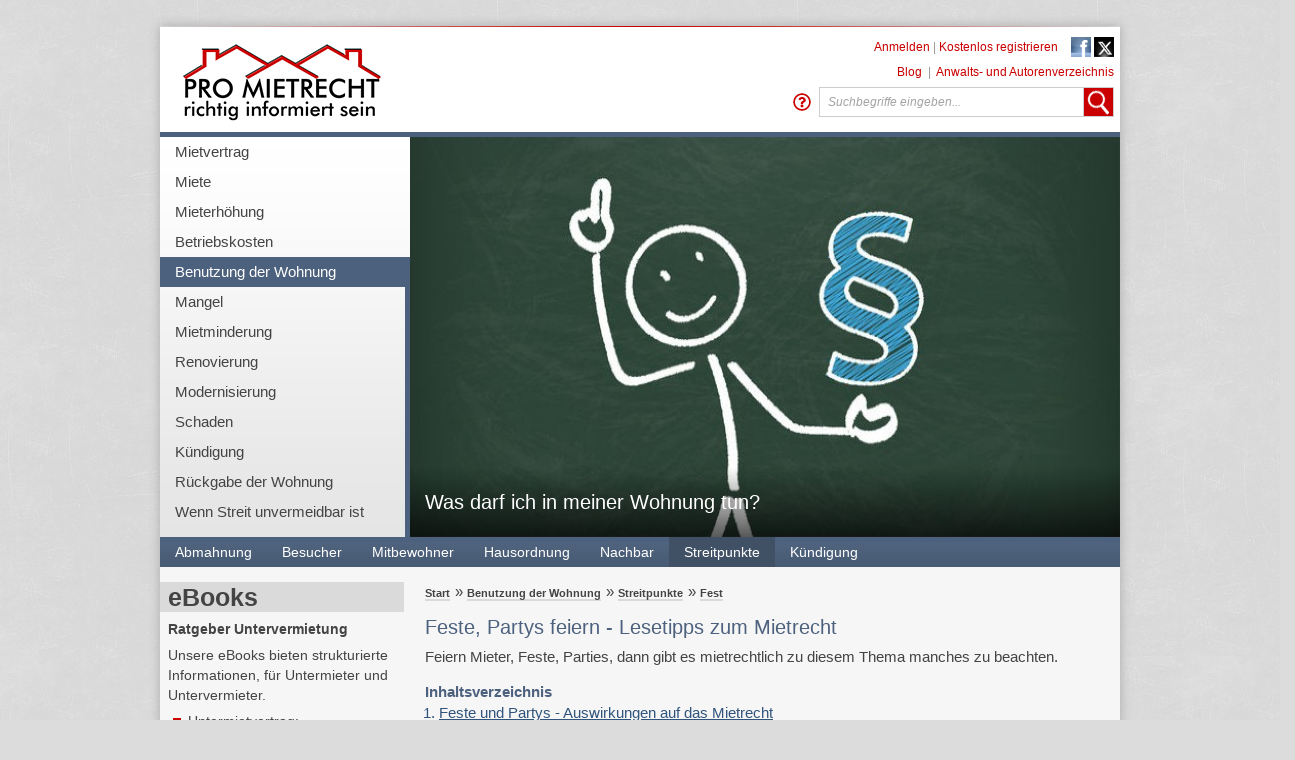

--- FILE ---
content_type: text/html; Charset=utf-8
request_url: https://www.promietrecht.de/Benutzung-der-Wohnung/Streitpunkte/Fest/Feste-Partys-feiern-Lesetipps-zum-Mietrecht-K114.htm
body_size: 14186
content:
<!DOCTYPE HTML PUBLIC "-//W3C//DTD HTML 4.01 Transitional//EN" "http://www.w3.org/TR/html4/loose.dtd">
<html>
<head>
<link rel="canonical" href="https://www.promietrecht.de/Benutzung-der-Wohnung/Streitpunkte/Fest/Feste-Partys-feiern-Lesetipps-zum-Mietrecht-E1027.htm">
<meta http-equiv="Content-Type" content="text/html; charset=utf-8">

<title>Feste, Partys feiern - Lesetipps zum Mietrecht</title>
<meta name="author" content="">
<meta name="keywords" content="Mietrecht, Feste, Partys, feiern, Mietrecht">
<meta name="description" content="Hier finden Sie Artikel zum Thema Feste, Partys als Mieter feiern und die mietrechtlichen Auswirkungen, z.B. zur Zimmerlautstärke">
<meta name="content-language" content="DE">
<meta name="robots" content="INDEX,FOLLOW">
<meta name="generator" content="Cabacos CMS (Version 6.4.3006) - http://www.cabacos-cms.de">
<link href="/Read/Templates/PMR_Mit linker Spalte.asp.css?cb=3F63623D31322E32303233" rel="stylesheet" type="text/css">
<script type="text/javascript">

//Benachrichtigung aus ASP editorfunctions
//globale Javascriptvariablen aus ASP
var global_SessionMe = '/Benutzung-der-Wohnung/Streitpunkte/Fest/Feste-Partys-feiern-Lesetipps-zum-Mietrecht-E1027.htm',
	global_SessionID = '686405934',
	global_Template = '/Read/Templates/PMR_Mit linker Spalte.asp';
	var global_language = "de";
</script>
<script type="text/javascript">
	
</script>
<script src="/app/js/lib/prototype/prototype.min.js?cb=3F63623D31322E32303233" type="text/javascript"></script>

<link rel="icon" type="image/png" href="/favicon.png">

<!--<link href="/Read/Templates/shariff/build/shariff.min.css" rel="stylesheet">

<script type="text/javascript" src="/Read/Templates/Pro_Mietrecht_Template/js/Subnavigation.js" ></script>
<script type="text/javascript" src="/Read/Templates/Pro_Mietrecht_Template/js/ArticleList.js" ></script>
<script type="text/javascript" src="/Read/Templates/Pro_Mietrecht_Template/js/ListofArticleList.js" ></script>
<script type="text/javascript" src="/Read/Templates/Pro_Mietrecht_Template/js/SearchResultList.js" ></script>
<script type="text/javascript" src="/Read/Templates/Pro_Mietrecht_Template/js/AuthorProfile_SigPrev.js" ></script>
<script type="text/javascript" src="/Read/Templates/Pro_Mietrecht_Template/js/AuthorProfile_RequiredField.js" ></script>
<script type="text/javascript" src="/Read/Templates/Pro_Mietrecht_Template/js/AuthorProfile_HideSubNavi.js" ></script>
<script type="text/javascript" src="/Read/Templates/Pro_Mietrecht_Template/js/Contact.js" ></script>
<script type="text/javascript" src="/Read/Templates/Pro_Mietrecht_Template/js/ImageCopyright.js" ></script>
<script type="text/javascript" src="/Read/Templates/Pro_Mietrecht_Template/js/Umfrage.js" ></script>-->

<script type="text/javascript" src="/Read/Templates/Pro_Mietrecht_Template/js/ProMietrecht.js?cb=06.0522" ></script>


<script type="text/javascript"
		id="trfAdSetup"
		async
		defer
		data-traffectiveConf='{
			   "targeting": [{"key":"pagetype","value":"article"}]

				,"dfpAdUrl" : "/307308315/promietrecht.de"
			}'
		src="//cdntrf.com/trf_promietrecht.js"
	>
</script>

<!-- Google Tag Manager -->
<script>
(function(w,d,s,l,i){w[l]=w[l]||[];w[l].push({'gtm.start':
new Date().getTime(),event:'gtm.js'});var f=d.getElementsByTagName(s)[0],
j=d.createElement(s),dl=l!='dataLayer'?'&l='+l:'';j.async=true;j.src=
'https://www.googletagmanager.com/gtm.js?id='+i+dl;f.parentNode.insertBefore(j,f);
})(window,document,'script','dataLayer','GTM-TB6JK8');
</script>
<!-- End Google Tag Manager -->


<script type="text/javascript" src="https://cdn.opencmp.net/tcf-v2/cmp-stub-latest.js" id="open-cmp-stub" defer async="true" ></script>
<!--
Cabacos CMS Templateinformation
Template:				/Read/Templates/PMR_Mit linker Spalte.asp
Template-CSS:			/Read/Templates/PMR_Mit linker Spalte.asp.css
Variante: 				/Read/Varianten/PMR_TemplateVariante.asp
Application-Template:	
Charset:				utf-8
Codepage:				65001
Me-Link:				/Benutzung-der-Wohnung/Streitpunkte/Fest/Feste-Partys-feiern-Lesetipps-zum-Mietrecht-E1027.htm
Language:				DE
Browser:				Mozilla/5.0 (Macintosh; Intel Mac OS X 10_15_7) AppleWebKit/537.36 (KHTML, like Gecko) Chrome/131.0.0.0 Safari/537.36; ClaudeBot/1.0; +claudebot@anthropic.com)
BrowserLanguage			
UserLanguage:			
Rendermodus:			False
Application-Mode:		
UserID:					1
UserName:				
-->



	<script type="text/javascript">
	var gaProperty = 'UA-56544458-1';
	var disableStr = 'ga-disable-' + gaProperty;
	if (document.cookie.indexOf(disableStr + '=true') > -1) {
	window[disableStr] = true;
	}
	function gaOptout() {
	document.cookie = disableStr + '=true; expires=Thu, 31 Dec 2099 23:59:59 UTC; path=/';
	window[disableStr] = true;
	alert('Das Tracking durch Google Analytics wurde in Ihrem Browser f�r diese Website deaktiviert.');
	}
	</script>	

<script type="text/javascript">

	var _gaq = _gaq || [];
	_gaq.push(['_setAccount', 'UA-56544458-1']);
	
	_gaq.push(['_gat._anonymizeIp']);
	
	_gaq.push(['_trackPageview']);
	
		setTimeout('_gaq.push([\'_trackEvent\', \'NoBounce\', \'Over 60 seconds\'])',60000);	
	 
	(function() {
	var ga = document.createElement('script'); ga.type = 'text/javascript'; ga.async = true;
	ga.src = ('https:' == document.location.protocol ? 'https://ssl' : 'http://www') + '.google-analytics.com/ga.js';
	var s = document.getElementsByTagName('script')[0]; s.parentNode.insertBefore(ga, s);
	})();

</script>

</head>
<body onload="try{checkWindow ('false')}catch(e){};" id="cab_Body">

<!-- Google Tag Manager (noscript) -->
<noscript><iframe src="https://www.googletagmanager.com/ns.html?id=GTM-TB6JK8"
height="0" width="0" style="display:none;visibility:hidden"></iframe></noscript>
<!-- End Google Tag Manager (noscript) -->


<div id="page_margins" class=" TemplateColor_Blue"><div id="page">

<div id="AdBoxTop_Area" class="" style="">
	<div id="AdBoxTop_SubArea">
		
		<div id="AdBox3">
		
			<div class="Title" style="display:none">Anzeige</div>
			<div class="Content"><div id="traffective-ad-Billboard" style='display: none;' class="Billboard"></div></div>
		</div>
	</div>
</div>
<div id="AdBox_Area" class="" style="">
	<div id="AdBox_SubArea">
		
		<div id="AdBox1">
		
			<div class="Title" style="display:none">Anzeige</div>
			<div class="Content"><div id="traffective-ad-Skyscraper" style='display: none;' class="Skyscraper"></div></div>
		</div>
		
		<div id="AdBox2" style="display:none">
		
			<div class="Title" style="display:none">Anzeige</div>
			<div class="Content"></div>
		</div>
	</div>
</div>

		
		<div class="RightSideWerbung">
			<div class="SideBox_Title">
				Anzeige
			</div>
			<div class="SideBox_Content">
				<!--Start AdServer--> <script type='text/javascript' src='/app/adserver/get/gjs.asp?cid=1'></script> <!--End AdServer-->
			</div>
		</div>
		
		
		<div id="page_area">
		
		<div class="Headline_Top Headline_Top_Red">
		</div>
		
		<div class="Header">
			<div class="Left">
				<a href="/"><img src="/Read/Templates/Pro_Mietrecht_Template/Bilder/Header_Logo.png" alt="Logo" width="225px" height="105px" /></a>
			</div>
			<div class="Right">
				<div class="Login_Links">
					
					<a href="/app/profilierung/login/">Anmelden</a> | <a href="/_url/E1339.htm">Kostenlos registrieren</a>
					
					<a href="https://www.facebook.com/proMietrecht" target="_blank" style="padding-left:10px;"><img border="0" width="20" height="20" alt="Facebook" src="/Read/Templates/Pro_Mietrecht_Template/Bilder/facebook.png"></a>
					<a href="https://twitter.com/promietrecht" target="_blank"><img border="0" width="20" height="20" alt="Twitter" src="/Read/Templates/Pro_Mietrecht_Template/Bilder/x.png"></a>
				</div>
				
				<div class="Links">
					
					<span id="Mobile_LoginLogout_Link" style="display:none"><a href="/app/profilierung/login/">Anmelden</a>&nbsp;&nbsp;|&nbsp;&nbsp;</span><a href="/Blog/E1837.htm">Blog</a>&nbsp;&nbsp;|&nbsp;&nbsp;<a href="/applications/pmr/AuthorSearch.asp">Anwalts- und Autorenverzeichnis</a>
					
				</div>
				
				<div class="Search">
					<form class="Search_Element" action="/app/read/suchergebnisse.asp" method="POST" name="SearchForm">
						<input type="text" id="cab_searchbox" name="suchtext" class="keyword Search_Textformat" onblur="if (this.value=='') { this.value='Suchbegriffe eingeben...'; this.addClassName('Search_Textformat'); }" onfocus="if (this.value=='Suchbegriffe eingeben...') { this.value=''; this.removeClassName('Search_Textformat') }" value="Suchbegriffe eingeben..." autocomplete="off" />
						<input class="SearchBoxButton" type="image" src="/Read/Templates/Pro_Mietrecht_Template/Bilder/SearchButton.png" value="wert" name="Senden">
						<a class="SearchHelpButton" title="Wie benutze ich die Suche richtig?" target="_blank" href="/FAQ/FAQ-Benutzer-Haeufig-vorkommende-Fragen/Benutzerfragen-FAQ-zur-Suche-im-Portal-nach-Ergebnissen-K1790.htm">
							<svg aria-hidden="true" focusable="false" data-prefix="far" data-icon="question-circle" class="svg-inline--fa fa-question-circle fa-w-16" role="img" xmlns="http://www.w3.org/2000/svg" viewBox="0 0 512 512"><path fill="currentColor" d="M256 8C119.043 8 8 119.083 8 256c0 136.997 111.043 248 248 248s248-111.003 248-248C504 119.083 392.957 8 256 8zm0 448c-110.532 0-200-89.431-200-200 0-110.495 89.472-200 200-200 110.491 0 200 89.471 200 200 0 110.53-89.431 200-200 200zm107.244-255.2c0 67.052-72.421 68.084-72.421 92.863V300c0 6.627-5.373 12-12 12h-45.647c-6.627 0-12-5.373-12-12v-8.659c0-35.745 27.1-50.034 47.579-61.516 17.561-9.845 28.324-16.541 28.324-29.579 0-17.246-21.999-28.693-39.784-28.693-23.189 0-33.894 10.977-48.942 29.969-4.057 5.12-11.46 6.071-16.666 2.124l-27.824-21.098c-5.107-3.872-6.251-11.066-2.644-16.363C184.846 131.491 214.94 112 261.794 112c49.071 0 101.45 38.304 101.45 88.8zM298 368c0 23.159-18.841 42-42 42s-42-18.841-42-42 18.841-42 42-42 42 18.841 42 42z"></path></svg>
						</a>
						<input id="searchTemplate" type="hidden" value="PMR_Ganze Breite.asp" name="searchTemplate">
						<input type="hidden" name="pageField" id="pageField">
						<input type="hidden" name="authorField" id="authorField">
						<input type="hidden" name="searchField" id="searchField">
						<input type="hidden" id="originalTerm" >
						<script type="text/javascript">
							cab_smartSearchEmbed({
								suggestions: false,
								autosubmit: false,
								inline_search: false,
								isOssSearch: false ,
								maxResults: 10
							});
						</script>
					</form>
				</div>
			</div>
		</div>
		<div class="Headline_Bottom">
		</div>
		<div class="Banner">
			<ul id="MainNavigation" class="MainNavigation">
				<li id="global_section1" class="global_navigation " style=""><a class="global_navigation_main_link " href="/Mietvertrag/Mietvertrag-fuer-die-Mietwohnung-das-Wichtigste-steht-im-Vertrag-K102.htm">Mietvertrag</a>
</li><li id="global_section2" class="global_navigation " style=""><a class="global_navigation_main_link " href="/Miete/Miete-Erlaeuterung-des-Begriffes-K103.htm">Miete</a>
</li><li id="global_section3" class="global_navigation " style=""><a class="global_navigation_main_link " href="/Mieterhoehung/Mieterhoehung-fuer-Mietwohnung-aus-welchen-Gruenden-moeglich-K104.htm">Mieterhöhung</a>
</li><li id="global_section4" class="global_navigation " style=""><a class="global_navigation_main_link " href="/Betriebskosten/Betriebskosten-Kosten-laufender-Bewirtschaftung-der-Mietwohnung-K105.htm">Betriebskosten</a>
</li><li id="global_section5" class="global_navigation global_navigation_active" style=""><a class="global_navigation_main_link current" href="/Benutzung-der-Wohnung/Was-darf-man-als-Mieter-in-seiner-Wohnung-K106.htm">Benutzung der Wohnung</a>
</li><li id="global_section6" class="global_navigation global_navigation_wasactive" style=""><a class="global_navigation_main_link " href="/Mangel/Maengel-in-der-Mietwohnung-Pflichten-des-Vermieters-K131.htm">Mangel</a>
</li><li id="global_section7" class="global_navigation global_navigation_wasactive" style=""><a class="global_navigation_main_link " href="/Mietminderung/Mietminderung-wegen-Maengeln-der-Mietwohnung-K132.htm">Mietminderung</a>
</li><li id="global_section8" class="global_navigation global_navigation_wasactive" style=""><a class="global_navigation_main_link " href="/Renovierung/Streit-mit-Vermieter-wegen-Schoenheitsreparaturen-Renovierung-K133.htm">Renovierung</a>
</li><li id="global_section9" class="global_navigation global_navigation_wasactive" style=""><a class="global_navigation_main_link " href="/Modernisierung/Modernisierung-soll-die-Wohnung-verbessern-K134.htm">Modernisierung</a>
</li><li id="global_section10" class="global_navigation global_navigation_wasactive" style=""><a class="global_navigation_main_link " href="/Schaden/Schadenersatz-im-Mietrecht-wer-hat-den-Schaden-verursacht-K1456.htm">Schaden</a>
</li><li id="global_section11" class="global_navigation global_navigation_wasactive" style=""><a class="global_navigation_main_link " href="/Kuendigung/Kuendigung-des-Mietvertrages-fuer-die-Mietwohnung-K136.htm">Kündigung</a>
</li><li id="global_section12" class="global_navigation global_navigation_wasactive" style=""><a class="global_navigation_main_link " href="/Rueckgabe-der-Wohnung/Ordnungsgemaesse-Rueckgabe-der-Mietwohnung-Mietvertragsende-K137.htm">Rückgabe der Wohnung</a>
</li><li id="global_section13" class="global_navigation global_navigation_wasactive" style=""><a class="global_navigation_main_link " href="/Wenn-Streit-unvermeidbar-ist/Streit-mit-Vermieter-der-Wohnung-oder-Nachbarn-was-beachten-K138.htm">Wenn Streit unvermeidbar ist</a>
</li>
				<li id="global_section1000" class="global_navigation global_navigation_wasactive"></li>
				
			</ul>
			
			<div class="BannerImage">
				<img src="/_obj/BD2BFE8D-0810-46A4-B9EA-76A4997ED4B1/inline/size/710x400/fit/panthermedia_A39360951_692x692-Mietrechtmaennchen.jpg" alt="panthermedia_A39360951_692x692-Mietrechtmännchen" title="panthermedia_A39360951_692x692-Mietrechtmännchen" border="0"><br>
				<div class="BannerImageText">
					<p>Was darf ich in meiner Wohnung tun?</p>
				</div>
				<div class="BannerImageCopyright" style="display:none;">
					&copy; Foto:  limbi007 | Panthermedia
				</div>
			</div>
			
		</div>
		<script type="text/javascript">
			document.observe("dom:loaded", function () {
				$$('.BannerImage').each(function(elem) {
					var obj = elem.down('.BannerImageCopyright');
					elem.observe('mouseover', function() {
						obj.show();
					});
					elem.observe('mouseout', function() {
						obj.hide();
					});
				});
			});
		</script>
		<div id="SubNavigation" class="SubNavigation">
			<div id="nav_side" class="shadowBox bg_gradient"><ul><li style="display:none"><div><div></div></div></li><li class="sub_navigation_item " onmouseover="showDropout(1);" onmouseout="hideDropout(1);"><a href="/Benutzung-der-Wohnung/Abmahnung/Abmahnung-vom-Vermieter-Verstoss-gegen-Mietvertrag-der-Wohnung-K108.htm" class=" sub_navigation_aitem">	Abmahnung</a><div id="primary_dropout1" class="primary_sub" style="display:none;"><div class="primary_sub_toc">
</div></div></li><li class="sub_navigation_item " onmouseover="showDropout(2);" onmouseout="hideDropout(2);"><a href="/Benutzung-der-Wohnung/Besucher/Besucher-Gaeste-in-der-Mietwohnung-Erlaubnis-des-Vermieters-K107.htm" class=" sub_navigation_aitem">	Besucher</a><div id="primary_dropout2" class="primary_sub" style="display:none;"><div class="primary_sub_toc">
<a class="global_navigation_link  global_navigation_link_1" href="/Benutzung-der-Wohnung/Besucher/Besucher-Gaeste-in-der-Mietwohnung-Erlaubnis-des-Vermieters-K107.htm">Besucher, Gäste in der Mietwohnung</a></div></div></li><li class="sub_navigation_item " onmouseover="showDropout(3);" onmouseout="hideDropout(3);"><a href="/Benutzung-der-Wohnung/Mitbewohner/Untervermietung-Erlaubnis-vom-Vermieter-fuer-Einzug-Mitbewohner-K109.htm" class=" sub_navigation_aitem">Mitbewohner</a><div id="primary_dropout3" class="primary_sub" style="display:none;"><div class="primary_sub_toc">
<a class="global_navigation_link  global_navigation_link_1" href="/Benutzung-der-Wohnung/Mitbewohner/Untervermietung-Erlaubnis-vom-Vermieter-fuer-Einzug-Mitbewohner-K109.htm">Erlaubnis des Vermieters nötig?</a></div></div></li><li class="sub_navigation_item " onmouseover="showDropout(4);" onmouseout="hideDropout(4);"><a href="/Benutzung-der-Wohnung/Hausordnung/Hausordnung-Regelungen-als-Bestandteil-des-Mietvertrages-K110.htm" class=" sub_navigation_aitem">	Hausordnung</a><div id="primary_dropout4" class="primary_sub" style="display:none;"><div class="primary_sub_toc">
</div></div></li><li class="sub_navigation_item " onmouseover="showDropout(5);" onmouseout="hideDropout(5);"><a href="/Benutzung-der-Wohnung/Nachbar/Mietrecht-Gegenseitige-Ruecksichtnahme-unter-Nachbarn-K130.htm" class=" sub_navigation_aitem">	Nachbar</a><div id="primary_dropout5" class="primary_sub" style="display:none;"><div class="primary_sub_toc">
</div></div></li><li class="sub_navigation_item current" onmouseover="showDropout(6);" onmouseout="hideDropout(6);"><a href="/Benutzung-der-Wohnung/Streitpunkte/Nutzung-der-Mietwohnung-Streitpunkte-mit-Vermieter-Nachbarn-K111.htm" class="current sub_navigation_aitem">	Streitpunkte</a><div class="Navigation_Sub_Active_Arrow"></div><div id="primary_dropout6" class="primary_sub" style="display:none;"><div class="primary_sub_toc">
<a class="global_navigation_link  global_navigation_link_1" href="/Benutzung-der-Wohnung/Streitpunkte/Arbeiten/Homeoffice-berufliches-Arbeiten-in-der-Mietwohnung-K1423.htm">Arbeiten</a><a class="global_navigation_link  global_navigation_link_2" href="/Benutzung-der-Wohnung/Streitpunkte/Baden/Mietrechtliche-Informationen-zum-Thema-Bad-Baden-Duschen-K112.htm">		Baden</a><a class="global_navigation_link  global_navigation_link_2" href="/Benutzung-der-Wohnung/Streitpunkte/Bauarbeiten/Renovierung-der-Wohnung-Bauarbeiten-Streit-wegen-Laerm-Schmutz-K1420.htm">Bauarbeiten</a><a class="global_navigation_link  global_navigation_link_2" href="/Benutzung-der-Wohnung/Streitpunkte/Blumenkasten/Balkon-Blumentoepfe-stellen-Blumenkaesten-anbringen-Begruenung-K1702.htm">Blumenkasten</a><a class="global_navigation_link  global_navigation_link_2" href="/Benutzung-der-Wohnung/Streitpunkte/Einrichtung/Einrichtung-der-Mietwohnung-normale-Arbeiten-oder-Umbau-K1755.htm">Einrichtung</a><a class="global_navigation_link  global_navigation_link_2" href="/Benutzung-der-Wohnung/Streitpunkte/Fahrrad/Als-Mieter-Fahrrad-im-Hof-des-Hauses-abstellen-ist-daserlaubt-K113.htm">		Fahrrad</a><a class="global_navigation_link current global_navigation_link_2" href="/Benutzung-der-Wohnung/Streitpunkte/Fest/Feste-Partys-feiern-Lesetipps-zum-Mietrecht-K114.htm">		Fest</a><a class="global_navigation_link  global_navigation_link_2" href="/Benutzung-der-Wohnung/Streitpunkte/Fliesen/Mietrechtliche-Informationen-zum-Thema-Fliesenin-der-Mietwohnung-K1701.htm">Fliesen</a><a class="global_navigation_link  global_navigation_link_2" href="/Benutzung-der-Wohnung/Streitpunkte/Gefahrstoffe/Keller-Garage-Dachboden-Dinge-Material-als-Mieter-lagern-K1969.htm">Gefahrstoffe</a><a class="global_navigation_link  global_navigation_link_2" href="/Benutzung-der-Wohnung/Streitpunkte/Grillen/AlsMieter-auf-dem-Grundstueck-im-Bereich-der-Wohnung-Grillen-K115.htm">		Grillen</a><a class="global_navigation_link  global_navigation_link_2" href="/Benutzung-der-Wohnung/Streitpunkte/Gewerbeausuebung/Gewerbeausuebung-beruflich-arbeiten-in-der-Mietwohnung-K116.htm">		Gewerbeausübung</a><a class="global_navigation_link  global_navigation_link_2" href="/Benutzung-der-Wohnung/Streitpunkte/Hausflur/Hausflur-Treppenhaus-der-Mietwohnung-Nutzung-als-Mieter-K1598.htm">Hausflur</a><a class="global_navigation_link  global_navigation_link_2" href="/Benutzung-der-Wohnung/Streitpunkte/Haustier/Haustier-Tierhaltung-mietrechtliche-Informationen-zum-Thema-K117.htm">		Haustier</a><a class="global_navigation_link  global_navigation_link_2" href="/Benutzung-der-Wohnung/Streitpunkte/Heizen/Heizen-der-Mietwohnung-Pflicht-fuer-Mieter-K1989.htm">Heizen</a><a class="global_navigation_link  global_navigation_link_2" href="/Benutzung-der-Wohnung/Streitpunkte/Keller/Moped-Mofa-Motorroller-Motorrad-im-Keller-als-Mieter-abstellen-K1982.htm">Keller</a><a class="global_navigation_link  global_navigation_link_2" href="/Benutzung-der-Wohnung/Streitpunkte/Kinder/Kinder-und-Mietrecht-K118.htm">		Kinder</a><a class="global_navigation_link  global_navigation_link_2" href="/Benutzung-der-Wohnung/Streitpunkte/Kinderwagen/Kinderwagen-Buggy-im-Treppenhaus-Hausflur-als-Mieter-abstellen-K119.htm">		Kinderwagen</a><a class="global_navigation_link  global_navigation_link_2" href="/Benutzung-der-Wohnung/Streitpunkte/Kochen/Kochen-in-der-Mietwohnung-was-ist-erlaubt-was-ist-eine-Stoerung-K1475.htm">Kochen</a><a class="global_navigation_link  global_navigation_link_2" href="/Benutzung-der-Wohnung/Streitpunkte/Laerm/Allgemein-uebliche-Ruhezeiten-Mittagsruhe-Nachtruhe-Abendruhe-K120.htm">		Lärm</a><a class="global_navigation_link  global_navigation_link_2" href="/Benutzung-der-Wohnung/Streitpunkte/Lueften/UnzureichendesLueften-fuehrt-zu-Schimmel-Feuchtigkeit-in-Wohnung-K1990.htm">Lüften</a><a class="global_navigation_link  global_navigation_link_2" href="/Benutzung-der-Wohnung/Streitpunkte/Maschinen/Laerm-durch-Haushaltsgeraete-des-Nachbarn-Ruhestoerung-fuer-Mieter-K1422.htm">Maschinen</a><a class="global_navigation_link  global_navigation_link_2" href="/Benutzung-der-Wohnung/Streitpunkte/Musik-hoeren/Laermbelaestigung-durch-Musik-Ruhestoerung-von-Nachbarn-K121.htm">		Musik hören</a><a class="global_navigation_link  global_navigation_link_2" href="/Benutzung-der-Wohnung/Streitpunkte/Musikinstrument/Instrument-in-der-Mietwohnung-spielen-Mietrecht-K122.htm">		Musikinstrument</a><a class="global_navigation_link  global_navigation_link_2" href="/Benutzung-der-Wohnung/Streitpunkte/Putzen/Vermieter-verlangt-regelmaessiges-Fensterputzen-in-der-Wohnung-K2018.htm">Putzen</a><a class="global_navigation_link  global_navigation_link_2" href="/Benutzung-der-Wohnung/Streitpunkte/Rauchen/Rauchen-Streit-zwischen-Mietern-Vermietern-und-Nachbarn-K124.htm">		Rauchen</a><a class="global_navigation_link  global_navigation_link_2" href="/Benutzung-der-Wohnung/Streitpunkte/Renovieren/Schoenheitsreparaturen-waehrend-des-laufenden-Mietvertrags-K1421.htm">Renovieren</a><a class="global_navigation_link  global_navigation_link_2" href="/Benutzung-der-Wohnung/Streitpunkte/Rollstuhl/Rollstuhl-Rollator-Benutzung-durch-Mieter-einer-Wohnung-im-Haus-K1476.htm">Rollstuhl</a><a class="global_navigation_link  global_navigation_link_2" href="/Benutzung-der-Wohnung/Streitpunkte/Satellitenantenne/Satellitenantenne-fuer-Mietwohnung-Erlaubnis-fuer-Montage-K1587.htm">Satellitenantenne</a><a class="global_navigation_link  global_navigation_link_2" href="/Benutzung-der-Wohnung/Streitpunkte/Solaranlage/Installation-einer-Balkonsolaranlage-Genehmigung-fuer-Mieter-K2047.htm">Solaranlage</a><a class="global_navigation_link  global_navigation_link_2" href="/Benutzung-der-Wohnung/Streitpunkte/Tauben/Mieter-fuettern-Tauben-oder-andere-Tiere-Abmahnung-vom-Vermieter-K1991.htm">Tauben</a><a class="global_navigation_link  global_navigation_link_2" href="/Benutzung-der-Wohnung/Streitpunkte/Teppichboden/Teppichboden-in-Mietwohnung-als-Mieter-verlegen-Genehmigung-K1700.htm">Teppichboden</a><a class="global_navigation_link  global_navigation_link_2" href="/Benutzung-der-Wohnung/Streitpunkte/Ueberbelegung/Ueberbelegung-der-Mietwohnung-was-bedeutet-das-eigentlich-K125.htm">		Überbelegung</a><a class="global_navigation_link  global_navigation_link_2" href="/Benutzung-der-Wohnung/Streitpunkte/Ungeziefer/Ungezieferbeseitigung-durch-Vermieter-oder-Mieter-wer-zahlt-K127.htm">		Ungeziefer</a><a class="global_navigation_link  global_navigation_link_2" href="/Benutzung-der-Wohnung/Streitpunkte/Untermieter/Untermieter-Fragen-und-Antworten-zum-Untermietvertrag-K126.htm">		Untermieter</a><a class="global_navigation_link  global_navigation_link_2" href="/Benutzung-der-Wohnung/Streitpunkte/Waesche-waschen/Waesche-waschen-in-der-Wohnung-Nutzung-der-Waschmaschine-K128.htm">		Wäsche waschen</a></div></div></li><li class="sub_navigation_item " onmouseover="showDropout(7);" onmouseout="hideDropout(7);"><a href="/Benutzung-der-Wohnung/Kuendigung/Kuendigung-der-Wohnung-wegen-unerlaubter-Benutzung-durch-Mieter-K129.htm" class=" sub_navigation_aitem">	Kündigung</a><div id="primary_dropout7" class="primary_sub" style="display:none;"><div class="primary_sub_toc">
<a class="global_navigation_link  global_navigation_link_1" href="/Benutzung-der-Wohnung/Kuendigung/Kuendigung-der-Wohnung-wegen-unerlaubter-Benutzung-durch-Mieter-K129.htm">Kündigung wegen unerlaubter Benutzung</a></div></div></li></ul></div>

		</div>
		<!--<script src="/Read/Templates/Pro_Mietrecht_Template/js/dropout.js" type="text/javascript"></script>-->

<!-- Der eigentliche Inhaltsbereich des Templates -->



<div id="main">
	
    <!-- Die mittlere Spalte des dreispaltigen Templates (der eigentliche Seiteninhalt) -->
	
    <div id="col1">
		
			<div class="SideBox">
				<div class="SideBox_Title">
					<p>​​​​​​​<span class="HighlightText_BigText"><strong>eBooks</strong></span></p>
				</div>
				<div class="SideBox_Content">
					<p><strong>Ratgeber Untervermietung</strong>&nbsp;</p><p>Unsere eBooks bieten strukturierte Informationen, für Untermieter und Untervermieter.</p><ul><li>Untermietvertrag:<br>Rechte der Untermieter,<br>Rechte der Hauptmieter&nbsp; <strong>2,99 €</strong></li><li>Untervermieten als Mieter&nbsp;<br><strong>3,49 €</strong></li><li>Streit mit Vermieter wegen Untervermietung&nbsp; <strong>3,49 €</strong></li><li>Kündigung des Untermietvertrags&nbsp; <strong>3,49 €</strong></li></ul><p><strong>Leseproben und&nbsp;Bestellung:</strong></p><ul><li><strong><a data-cke-saved-href="https://www.ebook.de/de/product/41118868/untermiete_untervermieten_als_mieter_ratgeber.html" href="https:///www.ebook.de/de/product/41118868/redaktion_promietrecht_untermiete_untervermieten_als_mieter_ratgeber.html" target="_blank">Ratgeber für Untermieter und Untervermieter</a></strong></li></ul><hr><p>​​​​​​​<strong><span style="color:#e74c3c;">eBook Reader </span>sind&nbsp;</strong><a data-cke-saved-href="https://www.netzwelt.de/download/office/ebook-tools/index.html" href="https://www.netzwelt.de/download/office/ebook-tools/index.html" target="_blank">kostenlos</a><strong> erhältlich.</strong></p>
				</div>
			</div>
			
			<div class="SideBox">
				<div class="SideBox_Title">
					<p><strong>Fachkundige Autoren</strong>&nbsp;<strong> &nbsp; &nbsp;</strong></p>
				</div>
				<div class="SideBox_Content">
					<p><a data-cke-saved-href="/applications/pmr/AuthorSearch.asp" href="/applications/pmr/AuthorSearch.asp" target="_blank"><b>Unsere Autoren</b></a></p><ul><li>Veröffentlichen Artikel&nbsp;</li><li><span style="line-height: 20px;">Zeigen ihr Fachwissen</span></li><li><span style="line-height: 20px;">Haben eine Autorenseite</span>​​​​​​​</li></ul><p>&nbsp; &nbsp; &nbsp;<b><a data-cke-saved-href="/Startseite/Liebe-Autorin-lieber-Autor-E1370.htm" href="/Startseite/Liebe-Autorin-lieber-Autor-E1370.htm">Kostenlos registrieren</a></b></p>
				</div>
			</div>
			
		<div class="SideBox SideWerbung">
			<div class="SideBox_Title">
				Anzeige
			</div>
			<div class="SideBox_Content">
				<!--Start AdServer--> <script type='text/javascript' src='/app/adserver/get/gjs.asp?cid=1'></script> <!--End AdServer-->
			</div>
		</div>
		
	</div>

    <div id="col3">
	    <div id="col3_content" class="clearfix">
		    <a id="content" name="content"></a>
			
			<div class="ADSwitch">
				<div id="traffective-ad-Mobile_Pos1" style="display: none;" class="Mobile_Pos1"></div>
			</div>
			
			
			<div class="Breadcrumb">
				<ul><li><a href="/">Start</a></li><li> &raquo; <a href="/Benutzung-der-Wohnung/Was-darf-man-als-Mieter-in-seiner-Wohnung-K106.htm">Benutzung der Wohnung</a></li><li> &raquo; <a href="/Benutzung-der-Wohnung/Streitpunkte/Nutzung-der-Mietwohnung-Streitpunkte-mit-Vermieter-Nachbarn-K111.htm">	Streitpunkte</a></li><li> &raquo; <a href="/Benutzung-der-Wohnung/Streitpunkte/Fest/Feste-Partys-feiern-Lesetipps-zum-Mietrecht-K114.htm">		Fest</a></li></ul>
			</div>
			
			<h1><p>Feste, Partys feiern - Lesetipps zum Mietrecht</p></h1>
			<!-- VGW Placeholder -->
			
		    <!-- Der eigentliche Seiteninhalt wird hier eingefuegt -->
			<div id='appContent'><!-- Die Variante des Beispieltemplates f�r die Anzeige eines einzelnen Eintrags -->
<div class="EinzelVariante">

	<!-- Der Inhalt des Eintrags -->
	<p>Feiern Mieter, Feste, Parties, dann gibt es mietrechtlich zu diesem Thema manches zu beachten.<br></p><div class="ADSwitch"><div class="Content_1" id="traffective-ad-Content_1" style="display: none;">&nbsp;</div><div class="Mobile_Pos2" id="traffective-ad-Mobile_Pos2" style="display: none;">&nbsp;</div></div><h2>Feste und Partys - Auswirkungen auf das Mietrecht<br></h2><p>Wir haben hier die zu diesem Bereich bei uns vorhandenen Beiträge zusammengestellt:<br></p><p><a data-cke-saved-href="/Mangel/einzelne-Maengel/Laerm/Zimmerlautstaerke-wann-besteht-eine-Ruhestoerung-Laermbelaestigung-E2498.htm" href="/Mangel/einzelne-Maengel/Laerm/Zimmerlautstaerke-wann-besteht-eine-Ruhestoerung-Laermbelaestigung-E2498.htm" target="_blank">Zimmerlautstärke - wann liegt eine Ruhestörung vor?</a>&nbsp;</p><p><a data-cke-saved-href="/Benutzung-der-Wohnung/Streitpunkte/Fest/Silvesterparty-Laerm-kann-eine-Ruhestoerung-sein-E1376.htm" href="/Benutzung-der-Wohnung/Streitpunkte/Fest/Silvesterparty-Laerm-kann-eine-Ruhestoerung-sein-E1376.htm" target="_blank">An Silvester Party machen, laut feiern - ist das erlaubt?&nbsp;</a>&nbsp;</p><p><a data-cke-saved-href="/Benutzung-der-Wohnung/Streitpunkte/Fest/Party-Fest-in-der-Mietwohnung-ist-mal-mehr-Laerm-erlaubt-E1397.htm" href="/Benutzung-der-Wohnung/Streitpunkte/Fest/Party-Fest-in-der-Mietwohnung-ist-mal-mehr-Laerm-erlaubt-E1397.htm" target="_blank">Ruhestörung - Eine Party feiern ist einmal im Jahr erlaubt - Irrtum!</a>&nbsp;</p><p><a data-cke-saved-href="/Blog/Fussballweltmeisterschaft-Laerm-durch-Feste-und-Partys-Deko-erlaubt-E3278.htm" href="/Blog/Fussballweltmeisterschaft-Laerm-durch-Feste-und-Partys-Deko-erlaubt-E3278.htm" target="_blank">Fußballweltmeisterschaft - Lärm durch Feste und Partys, Deko erlaubt?</a>&nbsp;</p><p><a data-cke-saved-href="/Nachbarn/Stoerung-durch-Nachbarn/Laerm/Musterbrief-Vermieter-ueber-Ruhestoerung-Laerm-informieren-E2222.htm" href="/Nachbarn/Stoerung-durch-Nachbarn/Laerm/Musterbrief-Vermieter-ueber-Ruhestoerung-Laerm-informieren-E2222.htm" target="_blank">Musterbrief - Vermieter über Ruhestörung, Lärm informieren</a>&nbsp;</p><hr><p><a data-cke-saved-href="/Mangel/einzelne-Maengel/Laerm/Laerm-Uebersicht-zu-Ursachen-von-Ruhestoerungen-im-Mietrecht-E1033.htm" href="/Mangel/einzelne-Maengel/Laerm/Laerm-Uebersicht-zu-Ursachen-von-Ruhestoerungen-im-Mietrecht-E1033.htm" target="_blank">Lärm - Übersicht zu Ursachen von Ruhestörungen im Mietrecht</a>&nbsp;<br></p>
	
	<!-- Die M�glichkeit, bei gek�rzter Anzeige den vollen Eintrag anzuzeigen -->
	<div></div>
	
	<!-- Die M�glichkeit, bei einer weitergeleiteten Anzeige zur�ckzukehren -->
	<div></div>
	
</div></div>
			<div class="ADSwitch">
				<div id="traffective-ad-Content_3" style="display: none;" class="Content_3"></div>
				<div id="traffective-ad-Mobile_Pos4" style="display: none;" class="Mobile_Pos4"></div>
			</div>
			<br>
			<div class="shariff"></div>
<!--<script type="text/javascript" src="/read/templates/shariff/build/shariff.complete.js"></script>-->
			
			<br>
			<div class="Cab_snippetContainer pmr_Hinweiss">
				<div class="Cab_snippetCell pmr_Hinweiss_title">Hinweis</div>
				<div class="Cab_snippetCell pmr_HinweissInnerWrapper">
					<p>Durch Klick auf einen Tag erhalten Sie Inhalte zum Stichwort:</p>
				</div>
			</div>
			
			<div id="ArticleListInc_OnlyTags"><div class="TagList"></div></div>
			<div id="ListofArticleListInc" style="display:none">
	<hr />
	<div id="CurrentRubrik_Sortierer2" style="display:none">001-011-007-007</div>
	<div class="Title"><span class="ListHeadline">Das interessiert Sie</span></div>
	<ul class="ListofArticleList"></ul>
</div><div id="ArticleListInc" style="display:none">
	<hr />
	<div class="Title"><span class="ListHeadline">Artikel zum Thema</span></div>
	<div class="Description">Schr&auml;nken Sie die Artikel ein, indem Sie Schlagw&ouml;rter ausblenden:</div>
	<div class="TagList">
		<div class="Left">
			<img src="/Read/Templates/Pro_Mietrecht_Template/Bilder/TagList_Icon.png" alt="Tag" width="28px" height="23px" />
		</div>
		<div class="Right">
			<div id="TagSelector">
				
			</div>
			<div class="FirstTags"></div>
			<div class="LastTags"></div>
		</div>
		<div>&nbsp;</div>
	</div>
	
	<ul class="ArticleList"></ul>
	
	<div class="Search SearchBar">
		<form class="Search_Element" action="/cust_app/Search/search.asp" method="POST" name="SearchForm">
			<input type="text" id="Article_searchbox" name="suchtext" class="keyword Search_Textformat" onblur="if (this.value=='') { this.value='Suche in Artikeln und Inhalten...'; this.addClassName('Search_Textformat'); }" onfocus="if (this.value=='Suche in Artikeln und Inhalten...') { this.value=''; this.removeClassName('Search_Textformat') }" value="Suche in Artikeln und Inhalten..." autocomplete="off" />
			<input class="SearchBoxButton" type="image" src="/Read/Templates/Pro_Mietrecht_Template/Bilder/SearchButton.png" value="wert" name="Senden">
			<input id="rubrics" type="hidden" value="114" name="rubrics">
			<input id="subRubrics" type="hidden" value="1" name="subRubrics">
			<input id="RubrikID" type="hidden" value="114" name="RubrikID">
			<input id="CurrentRubrik_Sortierer" type="hidden" value="001-011-007-007" name="RubrikID">
			<script type="text/javascript">
				/*cab_smartSearchEmbed({
					searchbox: $('Article_searchbox'),
					suggestions: true,
					autosubmit: false,
					inline_search: false,
					startSorter: '001-011-007-007',
					maxResults: 10
				});*/
			</script>
		</form>
	</div>
	
</div>

			<!-- #'include virtual="/read/templates/Pro_Mietrecht_Template/incs/SmartSearch_Functions.inc.asp" -->
			
			
			
			<div class="Comment_Area"></div>
			
	    </div>
	    <div id="ie_clearing">&nbsp;</div>
    </div>

</div>

			<div class="Footer">
				<hr />
				<div class="Left">
					2026* &copy; proMietrecht
				</div>
				<div class="Right">
					<a href="/Kontakt">Kontakt</a>&nbsp;&nbsp;|&nbsp;&nbsp;<a href="/Impressum">Impressum</a>&nbsp;&nbsp;|&nbsp;&nbsp;<a href="/Datenschutzerklaerung-E1017.htm">Datenschutz</a>&nbsp;&nbsp;|&nbsp;&nbsp;<a href="/Allgemeine-Geschaeftsbedingungen-E1018.htm">AGB</a>&nbsp;&nbsp;|&nbsp;&nbsp;<a href="/Ueber-proMietrecht-E1373.htm">&Uuml;ber uns</a>&nbsp;&nbsp;|&nbsp;&nbsp;<a href="/Netzwerk/Netzwerk-E2077.htm">Netzwerk</a>&nbsp;&nbsp;|&nbsp;&nbsp;<a href="/Partner/Partner-E2078.htm">Partner</a>&nbsp;&nbsp;|&nbsp;&nbsp;<a href="/FAQ">FAQ</a>
				</div>
				<div class="SocialLinksMobile" style="display: none">
					<a href="https://www.facebook.com/proMietrecht" taret="_blank"><img src="/read/templates/Pro_Mietrecht_Template/Bilder/social-fb.png" width="48px" height="48px" /></a>
					<a href="https://twitter.com/promietrecht" taret="_blank"><img src="/read/templates/Pro_Mietrecht_Template/Bilder/social-tw.png" width="48px" height="48px" /></a>
				</div>
			</div>
			<div class="Headline_Top Headline_Top_Red">
			</div>
		</div>
	</div>
</div>
<div class="ContactBackgroundOverlay" id="ContactBackgroundOverlay2" style="display:none; z-index:1000">
	<div id="contactBoxFormField_Content2" style="display:none;">
		<img style="margin-right: 10px; float: left;" height="40px" src="/Read/Templates/Pro_Mietrecht_Template/Bilder/Header_Logo.png"> "<i><span style="color: #999999;">Alle Bilder, Grafiken, Fotos unterliegen dem Urheberrecht und d&uuml;rfen ohne Genehmigung des Urhebers nicht weitergegeben, kopiert oder anderweitig missbr&auml;uchlich verwendet werden.</span></i>"<br/>
		Weitere Informationen siehe <a href="/E1018.htm">AGB</a>.<br/>
		<br/>
		<div class="ImageArea"></div>
	</div>
</div>

	<script src="/cust_App/dejure/dejure.js">

	<script type="text/javascript">		Event.observe(window, 'keydown', function (n) { if (n.altKey && n.ctrlKey && n.keyCode == 76) cab_flyAjaxLogin(); })</script>
<script type='text/javascript' src='/browser.js' ></script><noscript><img src='/browser.js?nojs=y' height=0 width=0 border=0 alt='trackerImage' style='display: none'></noscript><!--Debug-Info

0,0000 sek. - (0,0000) - Start Rendering
0,0000 sek. - (0,0000) - Anzahl der Sessions: 59
0,0000 sek. - (0,0000) - Anzahl der Bot-Sessions: 26
0,0078 sek. - (0,0078) - Angefragte URL: https://www.promietrecht.de:443/Benutzung-der-Wohnung/Streitpunkte/Fest/Feste-Partys-feiern-Lesetipps-zum-Mietrecht-K114.htm
0,0234 sek. - (0,0156) - Beginn content Klarlinks
0,0234 sek. - (0,0000) - Ende content Klarlinks
0,0391 sek. - (0,0157) - Angefragte Seite ausgewertet
0,0469 sek. - (0,0078) - Rubrikeigenschaften gelesen
0,0469 sek. - (0,0000) - Rechte geprüft
0,0469 sek. - (0,0000) - Ansichten geprüft
0,0469 sek. - (0,0000) - getContent SQL zusammengebaut
0,1016 sek. - (0,0547) - getContent SQL ausgeführt
0,1016 sek. - (0,0000) - getContent Template ermitteln
0,1172 sek. - (0,0156) - Fileexist ermittelt aus Cache: /Read/Varianten/ - Falsch
0,1328 sek. - (0,0156) - Fileexist ermittelt aus Cache: /Read/Varianten/PMR_TemplateVariante.asp - Wahr
0,1406 sek. - (0,0078) - Fileexist ermittelt aus Cache: /Read/Templates/ - Falsch
0,1563 sek. - (0,0157) - Fileexist ermittelt aus Cache: /Read/Templates/PMR_Mit linker Spalte.asp - Wahr
0,1563 sek. - (0,0000) - getContent Template ermittelt
0,1563 sek. - (0,0000) - getContent Variante Textfile ziehen
0,1563 sek. - (0,0000) - getContent Variante Textfile gezogen
0,1563 sek. - (0,0000) - getContent starte BuildContentElements
0,1641 sek. - (0,0078) - vor onload
0,1719 sek. - (0,0078) - Beginn content Klarlinks
0,2031 sek. - (0,0312) - Ende content Klarlinks
0,2031 sek. - (0,0000) - Beginn content Klarlinks
0,2031 sek. - (0,0000) - Ende content Klarlinks
0,2031 sek. - (0,0000) - Beginn content Klarlinks
0,2031 sek. - (0,0000) - Ende content Klarlinks
0,2031 sek. - (0,0000) - Beginn content Klarlinks
0,2031 sek. - (0,0000) - Ende content Klarlinks
0,2031 sek. - (0,0000) - nach onload
0,2188 sek. - (0,0157) - vor dem Replacing
0,2188 sek. - (0,0000) - nach replace 95 replaces
0,2266 sek. - (0,0078) - getContent BuildContentElements fertig
0,2500 sek. - (0,0234) - getContent ausgeführt
0,2500 sek. - (0,0000) - Logging gestartet
0,2500 sek. - (0,0000) - Logging Anzahl ermittelt
0,2734 sek. - (0,0234) - Logging zu Details hinzugefÃ¼gt
0,2734 sek. - (0,0000) - Logging ausgeführt
0,2813 sek. - (0,0079) - StartReading eingeleitet
0,2891 sek. - (0,0078) - left Corner bilden
0,3047 sek. - (0,0156) - CSS einbinden
0,3047 sek. - (0,0000) - Fileexist ermittelt aus Cache: /Read/Templates/PMR_Mit linker Spalte.asp.css - Wahr
0,3047 sek. - (0,0000) - Fileexist ermittelt aus Cache: C:\Daten\Internetseiten\promietrecht.de\HT-Docs\Read\Templates\PMR_Mit linker Spalte.head.asp - Wahr
0,3047 sek. - (0,0000) - Headfile einbinden
0,3125 sek. - (0,0078) - Head fertig
0,3125 sek. - (0,0000) - Beginn Redakbuttons
0,3125 sek. - (0,0000) - Ende Redakbuttons
0,3125 sek. - (0,0000) - Template vor Ausführung
0,3125 sek. - (0,0000) - start Navi
0,3203 sek. - (0,0078) - SQL zusammengebaut 
0,3438 sek. - (0,0235) - SQL ausgef?hrt
0,5625 sek. - (0,2187) - End Navi (Loops:94)
0,5625 sek. - (0,0000) - start Navi
0,5703 sek. - (0,0078) - SQL zusammengebaut 
0,5859 sek. - (0,0156) - SQL ausgef?hrt
0,7188 sek. - (0,1329) - Beginn content Klarlinks
0,7188 sek. - (0,0000) - Ende content Klarlinks
0,7188 sek. - (0,0000) - Beginn content Klarlinks
0,7266 sek. - (0,0078) - Ende content Klarlinks
0,7344 sek. - (0,0078) - Beginn content Klarlinks
0,7344 sek. - (0,0000) - Ende content Klarlinks
0,7344 sek. - (0,0000) - End Navi (Loops:45)
0,7500 sek. - (0,0156) - Beginn content Klarlinks
0,7500 sek. - (0,0000) - Ende content Klarlinks
0,7656 sek. - (0,0156) - Beginn content Klarlinks
0,7656 sek. - (0,0000) - Ende content Klarlinks
0,7656 sek. - (0,0000) - Beginn content Klarlinks
0,7656 sek. - (0,0000) - Ende content Klarlinks
0,7813 sek. - (0,0157) - Beginn content Klarlinks
0,7813 sek. - (0,0000) - Ende content Klarlinks
0,7969 sek. - (0,0156) - Beginn content Klarlinks
0,7969 sek. - (0,0000) - Ende content Klarlinks
0,8047 sek. - (0,0078) - Beginn content Klarlinks
0,8047 sek. - (0,0000) - Ende content Klarlinks
0,8203 sek. - (0,0156) - Beginn content Klarlinks
0,8203 sek. - (0,0000) - Ende content Klarlinks
0,8281 sek. - (0,0078) - Beginn content Klarlinks
0,8281 sek. - (0,0000) - Ende content Klarlinks
0,8438 sek. - (0,0157) - Beginn content Klarlinks
0,8438 sek. - (0,0000) - Ende content Klarlinks
0,8516 sek. - (0,0078) - Beginn content Klarlinks
0,8516 sek. - (0,0000) - Ende content Klarlinks
0,8672 sek. - (0,0156) - Beginn content Klarlinks
0,8672 sek. - (0,0000) - Ende content Klarlinks
0,8828 sek. - (0,0156) - Beginn content Klarlinks
0,8828 sek. - (0,0000) - Ende content Klarlinks
0,8984 sek. - (0,0156) - Beginn content Klarlinks
0,8984 sek. - (0,0000) - Ende content Klarlinks
0,9063 sek. - (0,0079) - Beginn content Klarlinks
0,9063 sek. - (0,0000) - Ende content Klarlinks
0,9141 sek. - (0,0078) - Beginn content Klarlinks
0,9141 sek. - (0,0000) - Ende content Klarlinks
0,9219 sek. - (0,0078) - Beginn content Klarlinks
0,9219 sek. - (0,0000) - Ende content Klarlinks
0,9375 sek. - (0,0156) - Beginn content Klarlinks
0,9375 sek. - (0,0000) - Ende content Klarlinks
0,9453 sek. - (0,0078) - Beginn content Klarlinks
0,9453 sek. - (0,0000) - Ende content Klarlinks
0,9531 sek. - (0,0078) - Beginn content Klarlinks
0,9531 sek. - (0,0000) - Ende content Klarlinks
0,9609 sek. - (0,0078) - Beginn content Klarlinks
0,9609 sek. - (0,0000) - Ende content Klarlinks
0,9766 sek. - (0,0157) - Beginn content Klarlinks
0,9766 sek. - (0,0000) - Ende content Klarlinks
0,9766 sek. - (0,0000) - Beginn content Klarlinks
0,9766 sek. - (0,0000) - Ende content Klarlinks
0,9844 sek. - (0,0078) - Beginn content Klarlinks
0,9844 sek. - (0,0000) - Ende content Klarlinks
0,9922 sek. - (0,0078) - Beginn content Klarlinks
0,9922 sek. - (0,0000) - Ende content Klarlinks
1,0156 sek. - (0,0234) - Beginn content Klarlinks
1,0156 sek. - (0,0000) - Ende content Klarlinks
1,0234 sek. - (0,0078) - Beginn content Klarlinks
1,0234 sek. - (0,0000) - Ende content Klarlinks
1,0234 sek. - (0,0000) - Beginn content Klarlinks
1,0234 sek. - (0,0000) - Ende content Klarlinks
1,0391 sek. - (0,0157) - Beginn content Klarlinks
1,0391 sek. - (0,0000) - Ende content Klarlinks
1,0469 sek. - (0,0078) - Beginn content Klarlinks
1,0469 sek. - (0,0000) - Ende content Klarlinks
1,0469 sek. - (0,0000) - Beginn content Klarlinks
1,0469 sek. - (0,0000) - Ende content Klarlinks
1,0547 sek. - (0,0078) - Beginn content Klarlinks
1,0547 sek. - (0,0000) - Ende content Klarlinks
1,0625 sek. - (0,0078) - Beginn content Klarlinks
1,0625 sek. - (0,0000) - Ende content Klarlinks
1,0703 sek. - (0,0078) - Beginn content Klarlinks
1,0703 sek. - (0,0000) - Ende content Klarlinks
1,0781 sek. - (0,0078) - Beginn content Klarlinks
1,0781 sek. - (0,0000) - Ende content Klarlinks
1,0859 sek. - (0,0078) - Beginn content Klarlinks
1,0859 sek. - (0,0000) - Ende content Klarlinks
1,0938 sek. - (0,0079) - Beginn content Klarlinks
1,0938 sek. - (0,0000) - Ende content Klarlinks
1,1016 sek. - (0,0078) - Beginn content Klarlinks
1,1016 sek. - (0,0000) - Ende content Klarlinks
1,1094 sek. - (0,0078) - Beginn content Klarlinks
1,1094 sek. - (0,0000) - Ende content Klarlinks
1,1172 sek. - (0,0078) - Beginn content Klarlinks
1,1172 sek. - (0,0000) - Ende content Klarlinks
1,1250 sek. - (0,0078) - Beginn content Klarlinks
1,1250 sek. - (0,0000) - Ende content Klarlinks
1,1406 sek. - (0,0156) - Beginn content Klarlinks
1,1406 sek. - (0,0000) - Ende content Klarlinks
1,1484 sek. - (0,0078) - Beginn content Klarlinks
1,1484 sek. - (0,0000) - Ende content Klarlinks
1,1563 sek. - (0,0079) - Beginn content Klarlinks
1,1641 sek. - (0,0078) - Ende content Klarlinks
1,1797 sek. - (0,0156) - Beginn content Klarlinks
1,1797 sek. - (0,0000) - Ende content Klarlinks
1,2031 sek. - (0,0234) - Beginn content Klarlinks
1,2031 sek. - (0,0000) - Ende content Klarlinks
1,2031 sek. - (0,0000) - Fileexist ermittelt aus Cache: /Cust_App/incs/HTMLOut.inc.asp - Wahr
1,2344 sek. - (0,0313) - Template nach Ausführung
1,2344 sek. - (0,0000) - Werbung einfügen
1,2344 sek. - (0,0000) - Statistik setzen
1,2344 sek. - (0,0000) - Statistik setzen 0.6
1,2422 sek. - (0,0078) - Statistik 1 gesetzt
1,2422 sek. - (0,0000) - Statistik wurde gesetzt
1,2422 sek. - (0,0000) - end Reading ausgeführt


Summe Erstellungszeiten: 46327,969200001
Anzahl erstellter Seiten: 33270
Durchschnittliche Erstellungszeit: 1,39248479711455
--></body>
</html>
